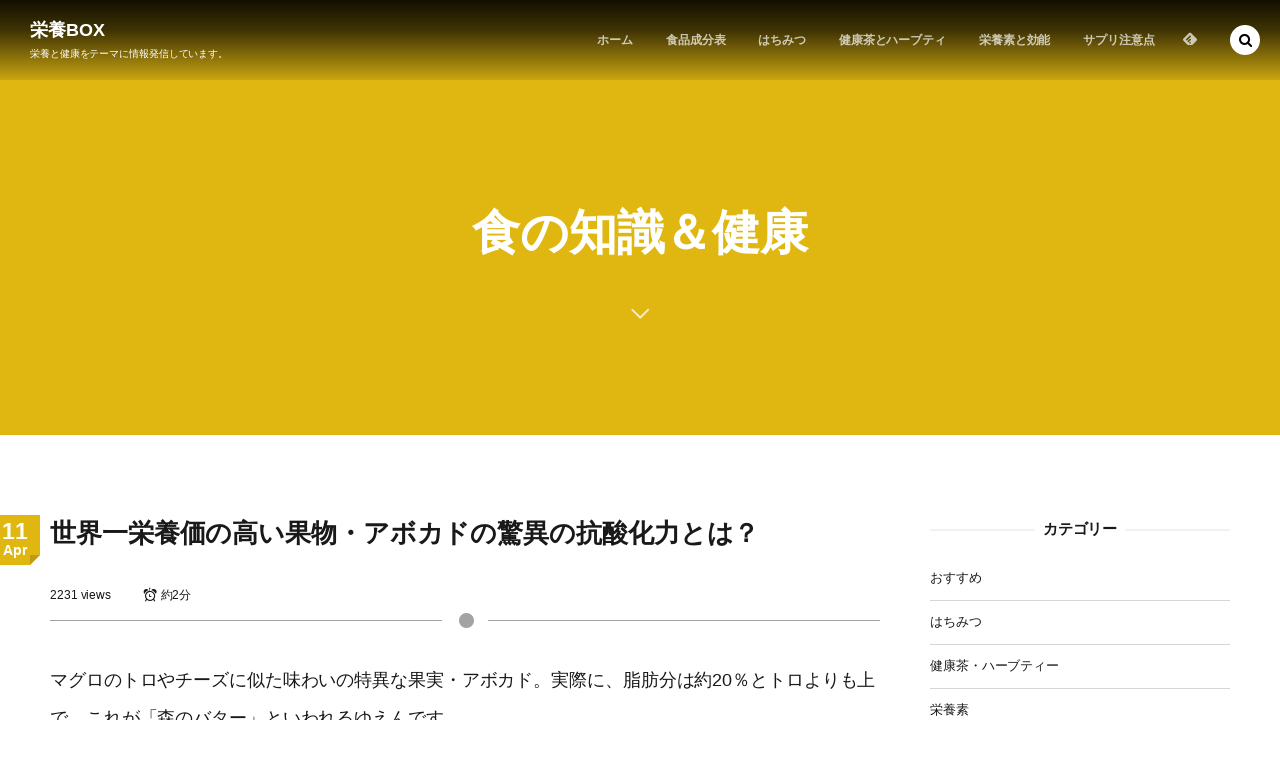

--- FILE ---
content_type: text/html; charset=UTF-8
request_url: https://www.fashion96.com/anti-oxidizing-power-of-avocado/
body_size: 12955
content:
<!DOCTYPE html>
<html lang="ja"><head prefix="og: http://ogp.me/ns# fb: http://ogp.me/ns/fb# article: http://ogp.me/ns/article#"><meta charset="utf-8" />
<meta name="viewport" content="width=device-width,initial-scale=1,minimum-scale=1,user-scalable=yes" /><meta name="description" content="マグロのトロやチーズに似た味わいの果実・アボカド。その脂肪分は約20％とトロよりも上で、これが「森のバター」といわれるゆえんです。ただし、アボカドの脂肪の80％は不飽和脂肪酸ですから、コレステロールの過剰摂取につながる心配はほとんどありません。" /><meta name="keywords" content="" /><meta property="og:title" content="世界一栄養価の高い果物・アボカドの驚異の抗酸化力とは？" /><meta property="og:type" content="article" /><meta property="og:url" content="https://www.fashion96.com/anti-oxidizing-power-of-avocado/" /><meta property="og:image" content="https://www.fashion96.com/wp-content/themes/dp-macchiato/img/post_thumbnail/noimage.png" /><meta property="og:image:width" content="1200" /><meta property="og:image:height" content="800" /><meta property="og:description" content="マグロのトロやチーズに似た味わいの果実・アボカド。その脂肪分は約20％とトロよりも上で、これが「森のバター」といわれるゆえんです。ただし、アボカドの脂肪の80％は不飽和脂肪酸ですから、コレステロールの過剰摂取につながる心配はほとんどありません。" /><meta property="og:site_name" content="栄養BOX" /><link rel="canonical" href="https://www.fashion96.com/anti-oxidizing-power-of-avocado/" /><title>世界一栄養価の高い果物・アボカドの驚異の抗酸化力とは？  |  栄養BOX</title>
<script>
/* <![CDATA[ */
window.JetpackScriptData = {"site":{"icon":"https://i0.wp.com/www.fashion96.com/wp-content/uploads/2017/02/cropped-mikan512-512.png?w=64\u0026ssl=1","title":"栄養BOX","host":"unknown","is_wpcom_platform":false}};
/* ]]> */
</script>
<meta name='robots' content='max-image-preview:large' />
	<style>img:is([sizes="auto" i], [sizes^="auto," i]) { contain-intrinsic-size: 3000px 1500px }</style>
	<link rel="dns-prefetch" href="//connect.facebook.net" /><link rel="dns-prefetch" href="//secure.gravatar.com" /><link rel="dns-prefetch" href="//api.pinterest.com" /><link rel="dns-prefetch" href="//jsoon.digitiminimi.com" /><link rel="dns-prefetch" href="//b.hatena.ne.jp" /><link rel="dns-prefetch" href="//platform.twitter.com" /><meta http-equiv="Last-Modified" content="木, 09 4月 2015 01:53:12 +0900" /><link rel='dns-prefetch' href='//ajax.googleapis.com' />
<link rel='dns-prefetch' href='//secure.gravatar.com' />
<link rel='dns-prefetch' href='//stats.wp.com' />
<link rel="alternate" type="application/rss+xml" title="栄養BOX &raquo; フィード" href="https://www.fashion96.com/feed/" />
<link rel="alternate" type="application/rss+xml" title="栄養BOX &raquo; コメントフィード" href="https://www.fashion96.com/comments/feed/" />
<script>
/* <![CDATA[ */
window._wpemojiSettings = {"baseUrl":"https:\/\/s.w.org\/images\/core\/emoji\/16.0.1\/72x72\/","ext":".png","svgUrl":"https:\/\/s.w.org\/images\/core\/emoji\/16.0.1\/svg\/","svgExt":".svg","source":{"concatemoji":"https:\/\/www.fashion96.com\/wp-includes\/js\/wp-emoji-release.min.js?ver=6.8.3"}};
/*! This file is auto-generated */
!function(s,n){var o,i,e;function c(e){try{var t={supportTests:e,timestamp:(new Date).valueOf()};sessionStorage.setItem(o,JSON.stringify(t))}catch(e){}}function p(e,t,n){e.clearRect(0,0,e.canvas.width,e.canvas.height),e.fillText(t,0,0);var t=new Uint32Array(e.getImageData(0,0,e.canvas.width,e.canvas.height).data),a=(e.clearRect(0,0,e.canvas.width,e.canvas.height),e.fillText(n,0,0),new Uint32Array(e.getImageData(0,0,e.canvas.width,e.canvas.height).data));return t.every(function(e,t){return e===a[t]})}function u(e,t){e.clearRect(0,0,e.canvas.width,e.canvas.height),e.fillText(t,0,0);for(var n=e.getImageData(16,16,1,1),a=0;a<n.data.length;a++)if(0!==n.data[a])return!1;return!0}function f(e,t,n,a){switch(t){case"flag":return n(e,"\ud83c\udff3\ufe0f\u200d\u26a7\ufe0f","\ud83c\udff3\ufe0f\u200b\u26a7\ufe0f")?!1:!n(e,"\ud83c\udde8\ud83c\uddf6","\ud83c\udde8\u200b\ud83c\uddf6")&&!n(e,"\ud83c\udff4\udb40\udc67\udb40\udc62\udb40\udc65\udb40\udc6e\udb40\udc67\udb40\udc7f","\ud83c\udff4\u200b\udb40\udc67\u200b\udb40\udc62\u200b\udb40\udc65\u200b\udb40\udc6e\u200b\udb40\udc67\u200b\udb40\udc7f");case"emoji":return!a(e,"\ud83e\udedf")}return!1}function g(e,t,n,a){var r="undefined"!=typeof WorkerGlobalScope&&self instanceof WorkerGlobalScope?new OffscreenCanvas(300,150):s.createElement("canvas"),o=r.getContext("2d",{willReadFrequently:!0}),i=(o.textBaseline="top",o.font="600 32px Arial",{});return e.forEach(function(e){i[e]=t(o,e,n,a)}),i}function t(e){var t=s.createElement("script");t.src=e,t.defer=!0,s.head.appendChild(t)}"undefined"!=typeof Promise&&(o="wpEmojiSettingsSupports",i=["flag","emoji"],n.supports={everything:!0,everythingExceptFlag:!0},e=new Promise(function(e){s.addEventListener("DOMContentLoaded",e,{once:!0})}),new Promise(function(t){var n=function(){try{var e=JSON.parse(sessionStorage.getItem(o));if("object"==typeof e&&"number"==typeof e.timestamp&&(new Date).valueOf()<e.timestamp+604800&&"object"==typeof e.supportTests)return e.supportTests}catch(e){}return null}();if(!n){if("undefined"!=typeof Worker&&"undefined"!=typeof OffscreenCanvas&&"undefined"!=typeof URL&&URL.createObjectURL&&"undefined"!=typeof Blob)try{var e="postMessage("+g.toString()+"("+[JSON.stringify(i),f.toString(),p.toString(),u.toString()].join(",")+"));",a=new Blob([e],{type:"text/javascript"}),r=new Worker(URL.createObjectURL(a),{name:"wpTestEmojiSupports"});return void(r.onmessage=function(e){c(n=e.data),r.terminate(),t(n)})}catch(e){}c(n=g(i,f,p,u))}t(n)}).then(function(e){for(var t in e)n.supports[t]=e[t],n.supports.everything=n.supports.everything&&n.supports[t],"flag"!==t&&(n.supports.everythingExceptFlag=n.supports.everythingExceptFlag&&n.supports[t]);n.supports.everythingExceptFlag=n.supports.everythingExceptFlag&&!n.supports.flag,n.DOMReady=!1,n.readyCallback=function(){n.DOMReady=!0}}).then(function(){return e}).then(function(){var e;n.supports.everything||(n.readyCallback(),(e=n.source||{}).concatemoji?t(e.concatemoji):e.wpemoji&&e.twemoji&&(t(e.twemoji),t(e.wpemoji)))}))}((window,document),window._wpemojiSettings);
/* ]]> */
</script>
<style id='wp-emoji-styles-inline-css' type='text/css'>

	img.wp-smiley, img.emoji {
		display: inline !important;
		border: none !important;
		box-shadow: none !important;
		height: 1em !important;
		width: 1em !important;
		margin: 0 0.07em !important;
		vertical-align: -0.1em !important;
		background: none !important;
		padding: 0 !important;
	}
</style>
<link rel='stylesheet' id='wp-block-library-css' href='https://www.fashion96.com/wp-includes/css/dist/block-library/style.min.css?ver=6.8.3' type='text/css' media='all' />
<style id='classic-theme-styles-inline-css' type='text/css'>
/*! This file is auto-generated */
.wp-block-button__link{color:#fff;background-color:#32373c;border-radius:9999px;box-shadow:none;text-decoration:none;padding:calc(.667em + 2px) calc(1.333em + 2px);font-size:1.125em}.wp-block-file__button{background:#32373c;color:#fff;text-decoration:none}
</style>
<link rel='stylesheet' id='mediaelement-css' href='https://www.fashion96.com/wp-includes/js/mediaelement/mediaelementplayer-legacy.min.css?ver=4.2.17' type='text/css' media='all' />
<link rel='stylesheet' id='wp-mediaelement-css' href='https://www.fashion96.com/wp-includes/js/mediaelement/wp-mediaelement.min.css?ver=6.8.3' type='text/css' media='all' />
<style id='jetpack-sharing-buttons-style-inline-css' type='text/css'>
.jetpack-sharing-buttons__services-list{display:flex;flex-direction:row;flex-wrap:wrap;gap:0;list-style-type:none;margin:5px;padding:0}.jetpack-sharing-buttons__services-list.has-small-icon-size{font-size:12px}.jetpack-sharing-buttons__services-list.has-normal-icon-size{font-size:16px}.jetpack-sharing-buttons__services-list.has-large-icon-size{font-size:24px}.jetpack-sharing-buttons__services-list.has-huge-icon-size{font-size:36px}@media print{.jetpack-sharing-buttons__services-list{display:none!important}}.editor-styles-wrapper .wp-block-jetpack-sharing-buttons{gap:0;padding-inline-start:0}ul.jetpack-sharing-buttons__services-list.has-background{padding:1.25em 2.375em}
</style>
<style id='global-styles-inline-css' type='text/css'>
:root{--wp--preset--aspect-ratio--square: 1;--wp--preset--aspect-ratio--4-3: 4/3;--wp--preset--aspect-ratio--3-4: 3/4;--wp--preset--aspect-ratio--3-2: 3/2;--wp--preset--aspect-ratio--2-3: 2/3;--wp--preset--aspect-ratio--16-9: 16/9;--wp--preset--aspect-ratio--9-16: 9/16;--wp--preset--color--black: #000000;--wp--preset--color--cyan-bluish-gray: #abb8c3;--wp--preset--color--white: #ffffff;--wp--preset--color--pale-pink: #f78da7;--wp--preset--color--vivid-red: #cf2e2e;--wp--preset--color--luminous-vivid-orange: #ff6900;--wp--preset--color--luminous-vivid-amber: #fcb900;--wp--preset--color--light-green-cyan: #7bdcb5;--wp--preset--color--vivid-green-cyan: #00d084;--wp--preset--color--pale-cyan-blue: #8ed1fc;--wp--preset--color--vivid-cyan-blue: #0693e3;--wp--preset--color--vivid-purple: #9b51e0;--wp--preset--gradient--vivid-cyan-blue-to-vivid-purple: linear-gradient(135deg,rgba(6,147,227,1) 0%,rgb(155,81,224) 100%);--wp--preset--gradient--light-green-cyan-to-vivid-green-cyan: linear-gradient(135deg,rgb(122,220,180) 0%,rgb(0,208,130) 100%);--wp--preset--gradient--luminous-vivid-amber-to-luminous-vivid-orange: linear-gradient(135deg,rgba(252,185,0,1) 0%,rgba(255,105,0,1) 100%);--wp--preset--gradient--luminous-vivid-orange-to-vivid-red: linear-gradient(135deg,rgba(255,105,0,1) 0%,rgb(207,46,46) 100%);--wp--preset--gradient--very-light-gray-to-cyan-bluish-gray: linear-gradient(135deg,rgb(238,238,238) 0%,rgb(169,184,195) 100%);--wp--preset--gradient--cool-to-warm-spectrum: linear-gradient(135deg,rgb(74,234,220) 0%,rgb(151,120,209) 20%,rgb(207,42,186) 40%,rgb(238,44,130) 60%,rgb(251,105,98) 80%,rgb(254,248,76) 100%);--wp--preset--gradient--blush-light-purple: linear-gradient(135deg,rgb(255,206,236) 0%,rgb(152,150,240) 100%);--wp--preset--gradient--blush-bordeaux: linear-gradient(135deg,rgb(254,205,165) 0%,rgb(254,45,45) 50%,rgb(107,0,62) 100%);--wp--preset--gradient--luminous-dusk: linear-gradient(135deg,rgb(255,203,112) 0%,rgb(199,81,192) 50%,rgb(65,88,208) 100%);--wp--preset--gradient--pale-ocean: linear-gradient(135deg,rgb(255,245,203) 0%,rgb(182,227,212) 50%,rgb(51,167,181) 100%);--wp--preset--gradient--electric-grass: linear-gradient(135deg,rgb(202,248,128) 0%,rgb(113,206,126) 100%);--wp--preset--gradient--midnight: linear-gradient(135deg,rgb(2,3,129) 0%,rgb(40,116,252) 100%);--wp--preset--font-size--small: 13px;--wp--preset--font-size--medium: 20px;--wp--preset--font-size--large: 36px;--wp--preset--font-size--x-large: 42px;--wp--preset--spacing--20: 0.44rem;--wp--preset--spacing--30: 0.67rem;--wp--preset--spacing--40: 1rem;--wp--preset--spacing--50: 1.5rem;--wp--preset--spacing--60: 2.25rem;--wp--preset--spacing--70: 3.38rem;--wp--preset--spacing--80: 5.06rem;--wp--preset--shadow--natural: 6px 6px 9px rgba(0, 0, 0, 0.2);--wp--preset--shadow--deep: 12px 12px 50px rgba(0, 0, 0, 0.4);--wp--preset--shadow--sharp: 6px 6px 0px rgba(0, 0, 0, 0.2);--wp--preset--shadow--outlined: 6px 6px 0px -3px rgba(255, 255, 255, 1), 6px 6px rgba(0, 0, 0, 1);--wp--preset--shadow--crisp: 6px 6px 0px rgba(0, 0, 0, 1);}:where(.is-layout-flex){gap: 0.5em;}:where(.is-layout-grid){gap: 0.5em;}body .is-layout-flex{display: flex;}.is-layout-flex{flex-wrap: wrap;align-items: center;}.is-layout-flex > :is(*, div){margin: 0;}body .is-layout-grid{display: grid;}.is-layout-grid > :is(*, div){margin: 0;}:where(.wp-block-columns.is-layout-flex){gap: 2em;}:where(.wp-block-columns.is-layout-grid){gap: 2em;}:where(.wp-block-post-template.is-layout-flex){gap: 1.25em;}:where(.wp-block-post-template.is-layout-grid){gap: 1.25em;}.has-black-color{color: var(--wp--preset--color--black) !important;}.has-cyan-bluish-gray-color{color: var(--wp--preset--color--cyan-bluish-gray) !important;}.has-white-color{color: var(--wp--preset--color--white) !important;}.has-pale-pink-color{color: var(--wp--preset--color--pale-pink) !important;}.has-vivid-red-color{color: var(--wp--preset--color--vivid-red) !important;}.has-luminous-vivid-orange-color{color: var(--wp--preset--color--luminous-vivid-orange) !important;}.has-luminous-vivid-amber-color{color: var(--wp--preset--color--luminous-vivid-amber) !important;}.has-light-green-cyan-color{color: var(--wp--preset--color--light-green-cyan) !important;}.has-vivid-green-cyan-color{color: var(--wp--preset--color--vivid-green-cyan) !important;}.has-pale-cyan-blue-color{color: var(--wp--preset--color--pale-cyan-blue) !important;}.has-vivid-cyan-blue-color{color: var(--wp--preset--color--vivid-cyan-blue) !important;}.has-vivid-purple-color{color: var(--wp--preset--color--vivid-purple) !important;}.has-black-background-color{background-color: var(--wp--preset--color--black) !important;}.has-cyan-bluish-gray-background-color{background-color: var(--wp--preset--color--cyan-bluish-gray) !important;}.has-white-background-color{background-color: var(--wp--preset--color--white) !important;}.has-pale-pink-background-color{background-color: var(--wp--preset--color--pale-pink) !important;}.has-vivid-red-background-color{background-color: var(--wp--preset--color--vivid-red) !important;}.has-luminous-vivid-orange-background-color{background-color: var(--wp--preset--color--luminous-vivid-orange) !important;}.has-luminous-vivid-amber-background-color{background-color: var(--wp--preset--color--luminous-vivid-amber) !important;}.has-light-green-cyan-background-color{background-color: var(--wp--preset--color--light-green-cyan) !important;}.has-vivid-green-cyan-background-color{background-color: var(--wp--preset--color--vivid-green-cyan) !important;}.has-pale-cyan-blue-background-color{background-color: var(--wp--preset--color--pale-cyan-blue) !important;}.has-vivid-cyan-blue-background-color{background-color: var(--wp--preset--color--vivid-cyan-blue) !important;}.has-vivid-purple-background-color{background-color: var(--wp--preset--color--vivid-purple) !important;}.has-black-border-color{border-color: var(--wp--preset--color--black) !important;}.has-cyan-bluish-gray-border-color{border-color: var(--wp--preset--color--cyan-bluish-gray) !important;}.has-white-border-color{border-color: var(--wp--preset--color--white) !important;}.has-pale-pink-border-color{border-color: var(--wp--preset--color--pale-pink) !important;}.has-vivid-red-border-color{border-color: var(--wp--preset--color--vivid-red) !important;}.has-luminous-vivid-orange-border-color{border-color: var(--wp--preset--color--luminous-vivid-orange) !important;}.has-luminous-vivid-amber-border-color{border-color: var(--wp--preset--color--luminous-vivid-amber) !important;}.has-light-green-cyan-border-color{border-color: var(--wp--preset--color--light-green-cyan) !important;}.has-vivid-green-cyan-border-color{border-color: var(--wp--preset--color--vivid-green-cyan) !important;}.has-pale-cyan-blue-border-color{border-color: var(--wp--preset--color--pale-cyan-blue) !important;}.has-vivid-cyan-blue-border-color{border-color: var(--wp--preset--color--vivid-cyan-blue) !important;}.has-vivid-purple-border-color{border-color: var(--wp--preset--color--vivid-purple) !important;}.has-vivid-cyan-blue-to-vivid-purple-gradient-background{background: var(--wp--preset--gradient--vivid-cyan-blue-to-vivid-purple) !important;}.has-light-green-cyan-to-vivid-green-cyan-gradient-background{background: var(--wp--preset--gradient--light-green-cyan-to-vivid-green-cyan) !important;}.has-luminous-vivid-amber-to-luminous-vivid-orange-gradient-background{background: var(--wp--preset--gradient--luminous-vivid-amber-to-luminous-vivid-orange) !important;}.has-luminous-vivid-orange-to-vivid-red-gradient-background{background: var(--wp--preset--gradient--luminous-vivid-orange-to-vivid-red) !important;}.has-very-light-gray-to-cyan-bluish-gray-gradient-background{background: var(--wp--preset--gradient--very-light-gray-to-cyan-bluish-gray) !important;}.has-cool-to-warm-spectrum-gradient-background{background: var(--wp--preset--gradient--cool-to-warm-spectrum) !important;}.has-blush-light-purple-gradient-background{background: var(--wp--preset--gradient--blush-light-purple) !important;}.has-blush-bordeaux-gradient-background{background: var(--wp--preset--gradient--blush-bordeaux) !important;}.has-luminous-dusk-gradient-background{background: var(--wp--preset--gradient--luminous-dusk) !important;}.has-pale-ocean-gradient-background{background: var(--wp--preset--gradient--pale-ocean) !important;}.has-electric-grass-gradient-background{background: var(--wp--preset--gradient--electric-grass) !important;}.has-midnight-gradient-background{background: var(--wp--preset--gradient--midnight) !important;}.has-small-font-size{font-size: var(--wp--preset--font-size--small) !important;}.has-medium-font-size{font-size: var(--wp--preset--font-size--medium) !important;}.has-large-font-size{font-size: var(--wp--preset--font-size--large) !important;}.has-x-large-font-size{font-size: var(--wp--preset--font-size--x-large) !important;}
:where(.wp-block-post-template.is-layout-flex){gap: 1.25em;}:where(.wp-block-post-template.is-layout-grid){gap: 1.25em;}
:where(.wp-block-columns.is-layout-flex){gap: 2em;}:where(.wp-block-columns.is-layout-grid){gap: 2em;}
:root :where(.wp-block-pullquote){font-size: 1.5em;line-height: 1.6;}
</style>
<link rel='stylesheet' id='dp-wp-block-library-css' href='https://www.fashion96.com/wp-content/themes/dp-macchiato/css/wp-blocks.css?ver=2.2.9.2' type='text/css' media='all' />
<link rel='stylesheet' id='digipress-css' href='https://www.fashion96.com/wp-content/themes/dp-macchiato/css/style.css?ver=20250805151611' type='text/css' media='all' />
<link rel='stylesheet' id='dp-ex-cta-css' href='https://www.fashion96.com/wp-content/plugins/dp-ex-call-to-action/css/style.css?ver=6.8.3' type='text/css' media='all' />
<link rel='stylesheet' id='dp-shortcodes-css' href='https://www.fashion96.com/wp-content/plugins/shortcodes-for-digipress/css/style.css?ver=20190521120808' type='text/css' media='all' />
<link rel='stylesheet' id='dp-visual-css' href='https://www.fashion96.com/wp-content/uploads/digipress/macchiato/css/visual-custom.css?ver=20250805151611' type='text/css' media='all' />
<link rel='stylesheet' id='wp-associate-post-r2-css' href='https://www.fashion96.com/wp-content/plugins/wp-associate-post-r2/css/skin-standard.css?ver=5.0.0' type='text/css' media='all' />
<script src="https://ajax.googleapis.com/ajax/libs/jquery/3.7.1/jquery.min.js?ver=6.8.3" id="jquery-js"></script>
<link rel="https://api.w.org/" href="https://www.fashion96.com/wp-json/" /><link rel="alternate" title="JSON" type="application/json" href="https://www.fashion96.com/wp-json/wp/v2/posts/1515" /><link rel="EditURI" type="application/rsd+xml" title="RSD" href="https://www.fashion96.com/xmlrpc.php?rsd" />
<link rel='shortlink' href='https://wp.me/p5Ifbd-or' />
<link rel="alternate" title="oEmbed (JSON)" type="application/json+oembed" href="https://www.fashion96.com/wp-json/oembed/1.0/embed?url=https%3A%2F%2Fwww.fashion96.com%2Fanti-oxidizing-power-of-avocado%2F" />
<link rel="alternate" title="oEmbed (XML)" type="text/xml+oembed" href="https://www.fashion96.com/wp-json/oembed/1.0/embed?url=https%3A%2F%2Fwww.fashion96.com%2Fanti-oxidizing-power-of-avocado%2F&#038;format=xml" />
	<style>img#wpstats{display:none}</style>
		<link rel="icon" href="https://www.fashion96.com/wp-content/uploads/2017/02/cropped-mikan512-512-32x32.png" sizes="32x32" />
<link rel="icon" href="https://www.fashion96.com/wp-content/uploads/2017/02/cropped-mikan512-512-192x192.png" sizes="192x192" />
<link rel="apple-touch-icon" href="https://www.fashion96.com/wp-content/uploads/2017/02/cropped-mikan512-512-180x180.png" />
<meta name="msapplication-TileImage" content="https://www.fashion96.com/wp-content/uploads/2017/02/cropped-mikan512-512-270x270.png" />
<script>j$=jQuery;</script><script async src="//pagead2.googlesyndication.com/pagead/js/adsbygoogle.js"></script>
<script>
     (adsbygoogle = window.adsbygoogle || []).push({
          google_ad_client: "ca-pub-3183585650242543",
          enable_page_level_ads: true
     });
</script></head><body class="wp-singular post-template-default single single-post postid-1515 single-format-standard wp-theme-dp-macchiato main-body" data-ct-sns-cache="true" data-ct-sns-cache-time="86400000"><header id="header_container" class="header_container pc has_search"><div class="h_group"><h1 class="hd_title txt"><a href="https://www.fashion96.com/" title="栄養BOX">栄養BOX</a></h1><h2 class="caption">栄養と健康をテーマに情報発信しています。</h2></div><div class="r_block"><nav id="global_menu_nav" class="global_menu_nav" data-wow-delay="0.3s"><ul id="global_menu_ul" class=""><li id="menu-item-8109" class="menu-item menu-item-type-custom menu-item-object-custom menu-item-home"><a href="https://www.fashion96.com/" class="menu-link"><span class="menu-title">ホーム</span><span class="gnav-bd"></span></a></li>
<li id="menu-item-8110" class="menu-item menu-item-type-post_type menu-item-object-post"><a href="https://www.fashion96.com/food-list/" class="menu-link"><span class="menu-title">食品成分表</span><span class="gnav-bd"></span></a></li>
<li id="menu-item-8111" class="menu-item menu-item-type-post_type menu-item-object-post"><a href="https://www.fashion96.com/all-about-honey/" class="menu-link"><span class="menu-title">はちみつ</span><span class="gnav-bd"></span></a></li>
<li id="menu-item-8113" class="menu-item menu-item-type-post_type menu-item-object-post"><a href="https://www.fashion96.com/herb-tea/" class="menu-link"><span class="menu-title">健康茶とハーブティ</span><span class="gnav-bd"></span></a></li>
<li id="menu-item-2325" class="menu-item menu-item-type-post_type menu-item-object-page"><a href="https://www.fashion96.com/supplement/" class="menu-link"><span class="menu-title">栄養素と効能</span><span class="gnav-bd"></span></a></li>
<li id="menu-item-8114" class="menu-item menu-item-type-post_type menu-item-object-post"><a href="https://www.fashion96.com/recommended-supplement/" class="menu-link"><span class="menu-title">サプリ注意点</span><span class="gnav-bd"></span></a></li>
</ul></nav><div id="hd_misc_div" class="hd_misc_div" data-wow-delay="0.3s"><div class="hd_sns_links"><ul><li class="feedly"><a href="https://feedly.com/i/subscription/feed/https%3A%2F%2Fwww.fashion96.com%2Ffeed%2F" target="_blank" title="Follow on feedly"><i class="icon-feedly"></i></a></li></ul></div></div></div><div id="expand_float_menu" class="expand_float_menu" data-wow-delay="0.3s"><i class="icon-menu"></i></div></header><div id="container" class="dp-container pc clearfix singular"><section class="ct-hd term-color109"><div class="ct-whole"><h2 class="hd-title"><span>食の知識＆健康</span></h2><div class="title-desc"><i class="hd-arrow icon-down-open"></i></div></div></section><div class="content-wrap incontainer clearfix singular">
<div id="content" class="content two-col right"><article id="post-1515" class="single-article post-1515 post type-post status-publish format-standard category-knowledge"><header class="sb-right two-col"><div class="meta meta-date"><time datetime="2015-04-11T10:50:40+09:00" class="updated"><span class="date_day_double">11</span><span class="date_month_en">Apr</span></time></div><h1 class="entry-title single-title"><span>世界一栄養価の高い果物・アボカドの驚異の抗酸化力とは？</span></h1><div class="single_post_meta icon-dot"><div class="first_row clearfix"><div class="meta meta-views">2231 views</div><div class="meta time_for_reading icon-alarm">約2分</div></div></div></header><div class="entry entry-content"><p>マグロのトロやチーズに似た味わいの特異な果実・アボカド。実際に、脂肪分は約20％とトロよりも上で、これが「森のバター」といわれるゆえんです。</p>
<h2 id="e4b88de9a3bde5928ce88482e882aae985b8e381a0e3818be38289e382b3e383ace382b9e38386e383ade383bce383abe381aee5bf83e9858de381aae38197efbc81-1">不飽和脂肪酸だからコレステロールの心配なし！</h2>
<p>ただし、バターと違い、アボカドの脂肪の80％は不飽和脂肪酸です。動脈硬化を防いで若さを保つリノール酸やオレイン酸などですから、コレステロールの過剰摂取につながる心配はほとんどありません。<br />
また、体内の細胞の酸化を防ぐビタミンEが多いというのも特徴の一つで、ガンの予防、シミ・シワといった肌の老化防止にも効果が期待できます。<br />
さらに、3大栄養素の代謝に不可欠なビタミンB群や、腸の働きをよくする食物繊維もたっぷり含まれ、タンパク質の含有量も果物の中ではトップです。そのほか、βカロテン・ビタミンC・カルシウム・カリウム・鉄などがバランスよく含まれており、しばしば「世界一栄養価の高い果物」といわれます。</p>
<div style="clear:both;padding:0px 0px 1px 0px;"><div style="color:#666;font-size:90%;">[スポンサーリンク]</div><div><script async src="//pagead2.googlesyndication.com/pagead/js/adsbygoogle.js"></script><!-- sapli responsive --><ins class="adsbygoogle"     style="display:block"     data-ad-client="ca-pub-3183585650242543"     data-ad-slot="2813107095"     data-ad-format="auto"></ins><script>(adsbygoogle = window.adsbygoogle || []).push({});</script></div></div>
<h2 id="e383ace383a2e383b3e38292e3818be38191e3828ce381b0e5a489e889b2e38292e998b2e38192e3828b-2">レモンをかければ変色を防げる</h2>
<p>アボカドの果肉が空気に触れると、酸化作用によって色が褐色に変わるので、なるべく食べる直前に切りましょう。切ってから時間を置く場合は、レモンの絞り汁などをかけて酸性にすると褐変を防げますし、レモンのビタミンCがアボカドの脂肪の分解を助けます。</p>
<h2 id="e382ace383b3e38284e58b95e88488e7a1ace58c96e381aee4ba88e998b2e38081e7be8ee8828ce58ab9e69e9ce38282e382a2e38383e38397-3">ガンや動脈硬化の予防、美肌効果もアップ</h2>
<p>βカロテンやビタミンCを多く含む食品を組み合わせると、抗酸化ビタミンがトリオで摂れ、ガンの予防効果や美肌効果がアップします。<br />
また、動物性食品を中心にした献立のデザートとして食べれば、豊富な食物繊維によってコレステロールの排出が促され、動脈硬化の予防に役立ちます。</p>
<h2 id="e9818ee589b0e69182e58f96e381abe381afe6b3a8e6848fefbc81-4">過剰摂取には注意！</h2>
<p>ただし、アボカドのエネルギー量は1個で250kcal以上あるので、肥満が気になる人は、ほかの果物と同じ感覚で食べすぎないようにしましょう。</p>
</div><footer class="single_post_meta bottom icon-dot"><div class="loop-share-num ct-shares" data-url="https://www.fashion96.com/anti-oxidizing-power-of-avocado/"><div class="sitem bg-likes ct-fb"><a href="https://www.facebook.com/sharer/sharer.php?u=https%3A%2F%2Fwww.fashion96.com%2Fanti-oxidizing-power-of-avocado%2F&t=%E4%B8%96%E7%95%8C%E4%B8%80%E6%A0%84%E9%A4%8A%E4%BE%A1%E3%81%AE%E9%AB%98%E3%81%84%E6%9E%9C%E7%89%A9%E3%83%BB%E3%82%A2%E3%83%9C%E3%82%AB%E3%83%89%E3%81%AE%E9%A9%9A%E7%95%B0%E3%81%AE%E6%8A%97%E9%85%B8%E5%8C%96%E5%8A%9B%E3%81%A8%E3%81%AF%EF%BC%9F+%7C+%E6%A0%84%E9%A4%8ABOX" target="_blank" rel="nofollow"><i class="share-icon icon-facebook"></i><span class="share-num"></span></a></div><div class="sitem bg-tweets ct-tw"><a href="https://twitter.com/intent/tweet?original_referer=https%3A%2F%2Fwww.fashion96.com%2Fanti-oxidizing-power-of-avocado%2F&url=https%3A%2F%2Fwww.fashion96.com%2Fanti-oxidizing-power-of-avocado%2F&text=%E4%B8%96%E7%95%8C%E4%B8%80%E6%A0%84%E9%A4%8A%E4%BE%A1%E3%81%AE%E9%AB%98%E3%81%84%E6%9E%9C%E7%89%A9%E3%83%BB%E3%82%A2%E3%83%9C%E3%82%AB%E3%83%89%E3%81%AE%E9%A9%9A%E7%95%B0%E3%81%AE%E6%8A%97%E9%85%B8%E5%8C%96%E5%8A%9B%E3%81%A8%E3%81%AF%EF%BC%9F+%7C+%E6%A0%84%E9%A4%8ABOX" target="_blank" rel="nofollow"><i class="share-icon icon-twitter"></i><span class="share-num"></span></a></div><div class="sitem bg-hatebu ct-hb"><a href="http://b.hatena.ne.jp/add?mode=confirm&url=https%3A%2F%2Fwww.fashion96.com%2Fanti-oxidizing-power-of-avocado%2F&title=%E4%B8%96%E7%95%8C%E4%B8%80%E6%A0%84%E9%A4%8A%E4%BE%A1%E3%81%AE%E9%AB%98%E3%81%84%E6%9E%9C%E7%89%A9%E3%83%BB%E3%82%A2%E3%83%9C%E3%82%AB%E3%83%89%E3%81%AE%E9%A9%9A%E7%95%B0%E3%81%AE%E6%8A%97%E9%85%B8%E5%8C%96%E5%8A%9B%E3%81%A8%E3%81%AF%EF%BC%9F+%7C+%E6%A0%84%E9%A4%8ABOX" target="_blank" rel="nofollow"><i class="share-icon icon-hatebu"></i><span class="share-num"></span></a></div><div class="sitem bg-pocket ct-pk"><a href="https://getpocket.com/edit?url=https%3A%2F%2Fwww.fashion96.com%2Fanti-oxidizing-power-of-avocado%2F" target="_blank"><i class="share-icon icon-pocket"></i><span class="share-num">0</span></a></div><div class="sitem bg-evernote"><a href="https://www.evernote.com/noteit.action?url=https%3A%2F%2Fwww.fashion96.com%2Fanti-oxidizing-power-of-avocado%2F&title=%E4%B8%96%E7%95%8C%E4%B8%80%E6%A0%84%E9%A4%8A%E4%BE%A1%E3%81%AE%E9%AB%98%E3%81%84%E6%9E%9C%E7%89%A9%E3%83%BB%E3%82%A2%E3%83%9C%E3%82%AB%E3%83%89%E3%81%AE%E9%A9%9A%E7%95%B0%E3%81%AE%E6%8A%97%E9%85%B8%E5%8C%96%E5%8A%9B%E3%81%A8%E3%81%AF%EF%BC%9F+%7C+%E6%A0%84%E9%A4%8ABOX" target="_blank"><i class="share-icon icon-evernote"></i><span class="share-num"><span class="icon-attach"></span></span></a></div><div class="sitem bg-feedly"><a href="https://feedly.com/i/subscription/feed/https%3A%2F%2Fwww.fashion96.com%2Ffeed%2F" target="_blank" rel="nofollow"><i class="share-icon icon-feedly"></i><span class="share-num">1</span></a></div><div class="sitem bg-line"><a href="https://lineit.line.me/share/ui?url=https%3A%2F%2Fwww.fashion96.com%2Fanti-oxidizing-power-of-avocado%2F" target="_blank" rel="nofollow"><i class="share-icon icon-line"></i><span class="share-num"><i class="icon-email"></i></span></a></div></div><div class="first_row"><div class="meta meta-cat"><a href="https://www.fashion96.com/category/knowledge/" rel="tag" class="item-link term-color109">食の知識＆健康</a></div></div><div class="second_row"><div class="meta meta-date"><time datetime="2015-04-11T10:50:40+09:00" class="published icon-clock">2015年4月11日</time></div><div class="meta meta-views">2231 views</div></div></footer></article><div class="single-nav  two-col"><ul class="clearfix"><li class="left"><a href="https://www.fashion96.com/low-calorie-than-potatoes-rice/" title="ジャガイモはごはんより低カロリー、しかもビタミンも豊富!?" class="tooltip"><i class="icon-double-angle-left"></i>Prev</a></li><li class="right"><a href="https://www.fashion96.com/health-effects-of-plum/" title="古来より医食両面で大活躍する梅の健康効果とは？" class="tooltip">Next<i class="icon-double-angle-right"></i></a></li></ul></div><section id="comments_area">
</section></div><aside id="sidebar" class="sidebar right first">
<div class="widget-box widget_categories">
<h1 class="wd-title"><span>カテゴリー</span></h1>
<ul class="widget-ul">	<li class="cat-item cat-item-2886"><a href="https://www.fashion96.com/category/recommended/">おすすめ</a>
</li>
	<li class="cat-item cat-item-2867"><a href="https://www.fashion96.com/category/honey/">はちみつ</a>
</li>
	<li class="cat-item cat-item-2884"><a href="https://www.fashion96.com/category/herb-tea/">健康茶・ハーブティー</a>
</li>
	<li class="cat-item cat-item-2826"><a href="https://www.fashion96.com/category/nutrition/">栄養素</a>
</li>
	<li class="cat-item cat-item-109"><a href="https://www.fashion96.com/category/knowledge/">食の知識＆健康</a>
</li>
	<li class="cat-item cat-item-2827"><a href="https://www.fashion96.com/category/food/">食品</a>
</li>
</ul>
</div>
<div class="widget-box">
<h1>アーカイブ</h1>
<ul class="widget-ul">	<li><a href='https://www.fashion96.com/2020/05/'>2020年5月</a>&nbsp;(1)</li>
	<li><a href='https://www.fashion96.com/2020/04/'>2020年4月</a>&nbsp;(2)</li>
	<li><a href='https://www.fashion96.com/2019/10/'>2019年10月</a>&nbsp;(8)</li>
	<li><a href='https://www.fashion96.com/2019/09/'>2019年9月</a>&nbsp;(28)</li>
	<li><a href='https://www.fashion96.com/2019/08/'>2019年8月</a>&nbsp;(1)</li>
	<li><a href='https://www.fashion96.com/2019/07/'>2019年7月</a>&nbsp;(1)</li>
	<li><a href='https://www.fashion96.com/2019/06/'>2019年6月</a>&nbsp;(8)</li>
	<li><a href='https://www.fashion96.com/2018/12/'>2018年12月</a>&nbsp;(1)</li>
	<li><a href='https://www.fashion96.com/2018/11/'>2018年11月</a>&nbsp;(1)</li>
	<li><a href='https://www.fashion96.com/2018/09/'>2018年9月</a>&nbsp;(2)</li>
	<li><a href='https://www.fashion96.com/2018/08/'>2018年8月</a>&nbsp;(23)</li>
	<li><a href='https://www.fashion96.com/2018/07/'>2018年7月</a>&nbsp;(21)</li>
	<li><a href='https://www.fashion96.com/2018/04/'>2018年4月</a>&nbsp;(3)</li>
	<li><a href='https://www.fashion96.com/2018/03/'>2018年3月</a>&nbsp;(1)</li>
	<li><a href='https://www.fashion96.com/2018/01/'>2018年1月</a>&nbsp;(11)</li>
	<li><a href='https://www.fashion96.com/2017/11/'>2017年11月</a>&nbsp;(5)</li>
	<li><a href='https://www.fashion96.com/2017/10/'>2017年10月</a>&nbsp;(17)</li>
	<li><a href='https://www.fashion96.com/2017/09/'>2017年9月</a>&nbsp;(15)</li>
	<li><a href='https://www.fashion96.com/2017/08/'>2017年8月</a>&nbsp;(5)</li>
	<li><a href='https://www.fashion96.com/2017/07/'>2017年7月</a>&nbsp;(2)</li>
	<li><a href='https://www.fashion96.com/2017/06/'>2017年6月</a>&nbsp;(2)</li>
	<li><a href='https://www.fashion96.com/2017/03/'>2017年3月</a>&nbsp;(2)</li>
	<li><a href='https://www.fashion96.com/2016/12/'>2016年12月</a>&nbsp;(1)</li>
	<li><a href='https://www.fashion96.com/2016/11/'>2016年11月</a>&nbsp;(1)</li>
	<li><a href='https://www.fashion96.com/2016/10/'>2016年10月</a>&nbsp;(2)</li>
	<li><a href='https://www.fashion96.com/2016/09/'>2016年9月</a>&nbsp;(12)</li>
	<li><a href='https://www.fashion96.com/2016/08/'>2016年8月</a>&nbsp;(4)</li>
	<li><a href='https://www.fashion96.com/2016/07/'>2016年7月</a>&nbsp;(19)</li>
	<li><a href='https://www.fashion96.com/2016/06/'>2016年6月</a>&nbsp;(548)</li>
	<li><a href='https://www.fashion96.com/2016/05/'>2016年5月</a>&nbsp;(220)</li>
	<li><a href='https://www.fashion96.com/2016/04/'>2016年4月</a>&nbsp;(139)</li>
	<li><a href='https://www.fashion96.com/2016/03/'>2016年3月</a>&nbsp;(89)</li>
	<li><a href='https://www.fashion96.com/2016/02/'>2016年2月</a>&nbsp;(116)</li>
	<li><a href='https://www.fashion96.com/2016/01/'>2016年1月</a>&nbsp;(47)</li>
	<li><a href='https://www.fashion96.com/2015/12/'>2015年12月</a>&nbsp;(15)</li>
	<li><a href='https://www.fashion96.com/2015/11/'>2015年11月</a>&nbsp;(24)</li>
	<li><a href='https://www.fashion96.com/2015/10/'>2015年10月</a>&nbsp;(46)</li>
	<li><a href='https://www.fashion96.com/2015/09/'>2015年9月</a>&nbsp;(38)</li>
	<li><a href='https://www.fashion96.com/2015/08/'>2015年8月</a>&nbsp;(39)</li>
	<li><a href='https://www.fashion96.com/2015/07/'>2015年7月</a>&nbsp;(41)</li>
	<li><a href='https://www.fashion96.com/2015/06/'>2015年6月</a>&nbsp;(62)</li>
	<li><a href='https://www.fashion96.com/2015/05/'>2015年5月</a>&nbsp;(46)</li>
	<li><a href='https://www.fashion96.com/2015/04/'>2015年4月</a>&nbsp;(36)</li>
	<li><a href='https://www.fashion96.com/2015/03/'>2015年3月</a>&nbsp;(102)</li>
	<li><a href='https://www.fashion96.com/2015/02/'>2015年2月</a>&nbsp;(83)</li>
	<li><a href='https://www.fashion96.com/2015/01/'>2015年1月</a>&nbsp;(23)</li>
	<li><a href='https://www.fashion96.com/2014/12/'>2014年12月</a>&nbsp;(5)</li>
	<li><a href='https://www.fashion96.com/2014/11/'>2014年11月</a>&nbsp;(1)</li>
	<li><a href='https://www.fashion96.com/2014/08/'>2014年8月</a>&nbsp;(3)</li>
	<li><a href='https://www.fashion96.com/2014/07/'>2014年7月</a>&nbsp;(4)</li>
	<li><a href='https://www.fashion96.com/2014/06/'>2014年6月</a>&nbsp;(2)</li>
	<li><a href='https://www.fashion96.com/2014/02/'>2014年2月</a>&nbsp;(2)</li>
	<li><a href='https://www.fashion96.com/2013/06/'>2013年6月</a>&nbsp;(38)</li>
</ul>
</div>
<div class="widget-box">
<h1 class="wd-title"><span>購読</span></h1>
<ul class="dp_feed_widget clearfix">
<li><a href="https://www.fashion96.com/feed/" title="フィード" target="_blank" class="icon-rss"><span>RSS</span></a></li></ul>
</div></aside></div><footer id="footer" class="clearfix">
<div class="ft-container"><ul id="footer_menu_ul" class=""><li id="menu-item-5097" class="menu-item menu-item-type-custom menu-item-object-custom menu-item-home"><a href="https://www.fashion96.com/" class="menu-link"><span class="menu-title">ホーム</span></a></li>
<li id="menu-item-8107" class="menu-item menu-item-type-post_type menu-item-object-post"><a href="https://www.fashion96.com/food-list/" class="menu-link"><span class="menu-title">食品成分表</span></a></li>
<li id="menu-item-8105" class="menu-item menu-item-type-post_type menu-item-object-post"><a href="https://www.fashion96.com/all-about-honey/" class="menu-link"><span class="menu-title">はちみつ</span></a></li>
<li id="menu-item-8108" class="menu-item menu-item-type-post_type menu-item-object-post"><a href="https://www.fashion96.com/herb-tea/" class="menu-link"><span class="menu-title">健康茶とハーブティ</span></a></li>
<li id="menu-item-5099" class="menu-item menu-item-type-post_type menu-item-object-page"><a href="https://www.fashion96.com/supplement/" class="menu-link"><span class="menu-title">機能性成分・サプリ</span></a></li>
<li id="menu-item-8135" class="menu-item menu-item-type-taxonomy menu-item-object-category"><a href="https://www.fashion96.com/category/nutrition/" class="menu-link"><span class="menu-title">栄養素</span></a></li>
<li id="menu-item-5100" class="menu-item menu-item-type-post_type menu-item-object-post"><a href="https://www.fashion96.com/recommended-supplement/" class="menu-link"><span class="menu-title">サプリの注意点</span></a></li>
<li id="menu-item-8134" class="menu-item menu-item-type-taxonomy menu-item-object-category current-post-ancestor current-menu-parent current-post-parent"><a href="https://www.fashion96.com/category/knowledge/" class="menu-link"><span class="menu-title">食の知識＆健康</span></a></li>
<li id="menu-item-8076" class="menu-item menu-item-type-post_type menu-item-object-page"><a href="https://www.fashion96.com/contact-us/" class="menu-link"><span class="menu-title">サイト運営情報＆お問い合わせ</span></a></li>
</ul><span id="gotop-ft">TOP</span>
<div class="copyright"><div class="inner">&copy; 2026 <a href="https://www.fashion96.com/"><small>栄養BOX</small></a>
</div></div></div>
</footer>
</div><i id="gotop" class="icon-arrow-up-pop"></i><input type="checkbox" aria-hidden="true" id="search-modal-trigger" class="search-modal-trigger" />
<label for="search-modal-trigger" role="button" id="header-search" class="header-search" data-wow-delay="0.3s"><i class="modal-trigger icon-search"></i></label>
<div class="search-modal-window"><form role="search" method="get" class="search-form no-params" target="_top" action="https://www.fashion96.com/"><div class="words-area"><label><span class="screen-reader-text">検索</span><input type="search" class="search-field" placeholder="キーワードを入力して検索" value="" name="s" title="検索" required /></label><button type="submit" class="search-btn"><i class="icon-search"></i></button></div></form></div><script>paceOptions={restartOnRequestAfter:false};</script><script type="speculationrules">
{"prefetch":[{"source":"document","where":{"and":[{"href_matches":"\/*"},{"not":{"href_matches":["\/wp-*.php","\/wp-admin\/*","\/wp-content\/uploads\/*","\/wp-content\/*","\/wp-content\/plugins\/*","\/wp-content\/themes\/dp-macchiato\/*","\/*\\?(.+)"]}},{"not":{"selector_matches":"a[rel~=\"nofollow\"]"}},{"not":{"selector_matches":".no-prefetch, .no-prefetch a"}}]},"eagerness":"conservative"}]}
</script>
<script type="importmap" id="wp-importmap">
{"imports":{"@wordpress\/interactivity":"https:\/\/www.fashion96.com\/wp-includes\/js\/dist\/script-modules\/interactivity\/index.min.js?ver=55aebb6e0a16726baffb"}}
</script>
<script type="module" src="https://www.fashion96.com/wp-content/plugins/jetpack/jetpack_vendor/automattic/jetpack-forms/src/contact-form/../../dist/modules/form/view.js?ver=14.8" id="jp-forms-view-js-module"></script>
<link rel="modulepreload" href="https://www.fashion96.com/wp-includes/js/dist/script-modules/interactivity/index.min.js?ver=55aebb6e0a16726baffb" id="@wordpress/interactivity-js-modulepreload"><script type="application/json" id="wp-script-module-data-@wordpress/interactivity">
{"config":{"jetpack/form":{"error_types":{"is_required":"この欄は入力必須です。","invalid_form_empty":"送信しようとしているフォームは空です。","invalid_form":"フォームの内容を正しく入力してください。"}}}}
</script>
<script>function dp_theme_noactivate_copyright(){return;}</script><script id="toc-front-js-extra">
/* <![CDATA[ */
var tocplus = {"visibility_show":"\u8868\u793a","visibility_hide":"\u975e\u8868\u793a","visibility_hide_by_default":"1","width":"Auto"};
/* ]]> */
</script>
<script src="https://www.fashion96.com/wp-content/plugins/table-of-contents-plus/front.min.js?ver=2411.1" id="toc-front-js"></script>
<script id="dp-ex-cta-js-extra">
/* <![CDATA[ */
var ajaxurl = {"url":"https:\/\/www.fashion96.com\/wp-admin\/admin-ajax.php","nonce":"b4a8c10df9"};
/* ]]> */
</script>
<script src="https://www.fashion96.com/wp-content/plugins/dp-ex-call-to-action/inc/js/script.min.js?ver=6.8.3" id="dp-ex-cta-js"></script>
<script src="https://www.fashion96.com/wp-content/plugins/shortcodes-for-digipress/inc/js/jquery/bjqs.min.js?ver=1.3.0.4" id="dp_sc_bjqs-js"></script>
<script src="https://www.fashion96.com/wp-content/plugins/shortcodes-for-digipress/inc/js/jquery/jquery.countTo.min.js?ver=1.3.0.4" id="dp_sc_count_to-js"></script>
<script src="https://www.fashion96.com/wp-content/plugins/shortcodes-for-digipress/inc/js/jquery/jquery.circle.progress.min.js?ver=1.3.0.4" id="dp_sc_circular_bar-js"></script>
<script src="https://www.fashion96.com/wp-content/plugins/shortcodes-for-digipress/inc/js/jquery/jquery.tablesorter.min.js?ver=1.3.0.4" id="dp_sc_tablesorter-js"></script>
<script src="https://www.fashion96.com/wp-content/plugins/shortcodes-for-digipress/inc/js/script.min.js?ver=1.3.0.4" id="dp_sc_plugin_js-js"></script>
<script src="https://www.fashion96.com/wp-content/themes/dp-macchiato/inc/js/jquery/jquery.easing.min.js?ver=2.2.9.2" id="easing-js"></script>
<script src="https://www.fashion96.com/wp-includes/js/imagesloaded.min.js?ver=5.0.0" id="imagesloaded-js"></script>
<script src="https://www.fashion96.com/wp-content/themes/dp-macchiato/inc/js/jquery/jquery.masonry.min.js?ver=2.2.9.2" id="dp-masonry-js"></script>
<script src="https://www.fashion96.com/wp-content/themes/dp-macchiato/inc/js/jquery/jquery.fitvids.min.js?ver=2.2.9.2" id="fitvids-js"></script>
<script src="https://www.fashion96.com/wp-content/themes/dp-macchiato/inc/js/scrollReveal.min.js?ver=2.2.9.2" id="scrollReveal-js"></script>
<script src="https://www.fashion96.com/wp-content/themes/dp-macchiato/inc/js/jquery/jquery.sharecount.min.js?ver=2.2.9.2" id="sns-share-count-js"></script>
<script src="https://www.fashion96.com/wp-content/themes/dp-macchiato/inc/js/theme-import.min.js?ver=20250805151611" id="digipress-js"></script>
<script src="https://www.fashion96.com/wp-content/plugins/wp-associate-post-r2/js/click-tracking.js" id="wpap-click-tracking-js"></script>
<script id="jetpack-stats-js-before">
/* <![CDATA[ */
_stq = window._stq || [];
_stq.push([ "view", JSON.parse("{\"v\":\"ext\",\"blog\":\"84426467\",\"post\":\"1515\",\"tz\":\"9\",\"srv\":\"www.fashion96.com\",\"j\":\"1:14.8\"}") ]);
_stq.push([ "clickTrackerInit", "84426467", "1515" ]);
/* ]]> */
</script>
<script src="https://stats.wp.com/e-202604.js" id="jetpack-stats-js" defer="defer" data-wp-strategy="defer"></script>
<!-- Tracking Code --><script>
  (function(i,s,o,g,r,a,m){i['GoogleAnalyticsObject']=r;i[r]=i[r]||function(){
  (i[r].q=i[r].q||[]).push(arguments)},i[r].l=1*new Date();a=s.createElement(o),
  m=s.getElementsByTagName(o)[0];a.async=1;a.src=g;m.parentNode.insertBefore(a,m)
  })(window,document,'script','https://www.google-analytics.com/analytics.js','ga');

  ga('create', 'UA-18578143-4', 'auto');
  ga('send', 'pageview');

</script><!-- /Tracking Code --><script>j$(document).ready(function(){var plxcnf={reset:false,over:'0.8s',move:'80px',easing:'ease-out',mobile:false};window.sr=new scrollReveal(plxcnf);});</script><script src="//b.hatena.ne.jp/js/bookmark_button.js" async="async"></script><script>!function(d,i){if(!d.getElementById(i)){var j=d.createElement("script");j.id=i;j.src="https://widgets.getpocket.com/v1/j/btn.js?v=1";var w=d.getElementById(i);d.body.appendChild(j);}}(document,"pocket-btn-js");</script><div id="fb-root"></div><script async defer crossorigin="anonymous" src="https://connect.facebook.net/ja_JP/sdk.js#xfbml=1&version=v12.0&appId=&autoLogAppEvents=1"></script><script async src="https://platform.twitter.com/widgets.js"></script><script type="application/ld+json">{"@context":"http://schema.org","@type":"BlogPosting","mainEntityOfPage":{"@type":"WebPage","@id":"https://www.fashion96.com/anti-oxidizing-power-of-avocado/"},"headline":"世界一栄養価の高い果物・アボカドの驚異の抗酸化力とは？","image":{"@type":"ImageObject","url":"https://www.fashion96.com/wp-content/themes/dp-macchiato/img/post_thumbnail/noimage.png","width":696,"height":0},"datePublished":"2015-04-11T10:50:40+09:00","dateModified":"2015-04-09T01:53:12+09:00","articleSection":"食の知識＆健康","author":{"@type":"Person","name":"fashion96.com"},"publisher":{"@type":"Organization","name":"栄養BOX","logo":{"@type":"ImageObject","url":"https://www.fashion96.com/wp-content/themes/dp-macchiato/img/json-ld/nologo.png","width":600,"height":60}},"description":"マグロのトロやチーズに似た味わいの果実・アボカド。その脂肪分は約20％とトロよりも上で、これが「森のバター」といわれるゆえんです。ただし、アボカドの脂肪の80％は不飽和脂肪酸ですから、コレステロールの過剰摂取につながる心配はほとんどありません。"}</script><script type="application/ld+json">{"@context":"https://schema.org","@type":"BreadcrumbList","itemListElement":[{"@type":"ListItem","position":1,"name":"食の知識＆健康","item":"https://www.fashion96.com/category/knowledge/"},{"@type":"ListItem","position":2,"name":"世界一栄養価の高い果物・アボカドの驚異の抗酸化力とは？","item":"https://www.fashion96.com/anti-oxidizing-power-of-avocado/"}]}</script><script type="application/ld+json">{"@context":"http://schema.org","@type":"WebSite","inLanguage":"ja","name":"栄養BOX","alternateName":"","description":"栄養と健康をテーマに情報発信しています。","image":"https://www.fashion96.com/wp-content/themes/dp-macchiato/img/json-ld/nologo.png","url":"https://www.fashion96.com/"}</script></body></html>

--- FILE ---
content_type: text/html; charset=utf-8
request_url: https://www.google.com/recaptcha/api2/aframe
body_size: 267
content:
<!DOCTYPE HTML><html><head><meta http-equiv="content-type" content="text/html; charset=UTF-8"></head><body><script nonce="7IQnl9I3tp7qsKZyFJEcEQ">/** Anti-fraud and anti-abuse applications only. See google.com/recaptcha */ try{var clients={'sodar':'https://pagead2.googlesyndication.com/pagead/sodar?'};window.addEventListener("message",function(a){try{if(a.source===window.parent){var b=JSON.parse(a.data);var c=clients[b['id']];if(c){var d=document.createElement('img');d.src=c+b['params']+'&rc='+(localStorage.getItem("rc::a")?sessionStorage.getItem("rc::b"):"");window.document.body.appendChild(d);sessionStorage.setItem("rc::e",parseInt(sessionStorage.getItem("rc::e")||0)+1);localStorage.setItem("rc::h",'1769144622010');}}}catch(b){}});window.parent.postMessage("_grecaptcha_ready", "*");}catch(b){}</script></body></html>

--- FILE ---
content_type: application/javascript
request_url: https://www.fashion96.com/wp-content/plugins/dp-ex-call-to-action/inc/js/script.min.js?ver=6.8.3
body_size: 139
content:
(function(){let j$=jQuery;j$(".dp_ex_cta_btn .btn.single").click(function(){var b=j$(this),a=b.data("post_id");j$.ajax({type:"post",url:ajaxurl.url,data:"action=dp-ex-cta-count&nonce="+ajaxurl.nonce+"&dp_ex_cta_count=&post_id="+a});return true})})();